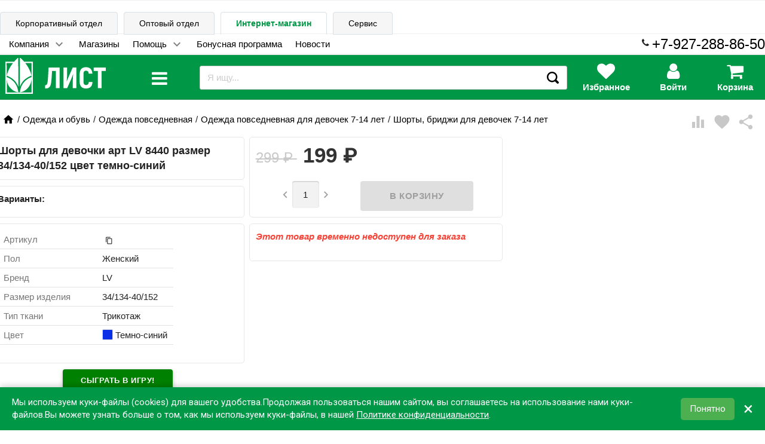

--- FILE ---
content_type: text/css
request_url: https://schoolseason.ru/wa-data/public/site/themes/school_11_08_20/profitbuy.css?v1.2.0.723
body_size: 15372
content:
/* Reset
   ----- */
html, body, div, span, applet, object, iframe, h1, h2, h3, h4, h5, h6, p, blockquote, pre, a, abbr, acronym, address, big, cite, code, del, dfn, em, img, ins, kbd, q, s, samp, small, strike, strong, sub, sup, tt, var, b, u, i, center, dl, dt, dd, /* ol, ul, li, */ fieldset, form, label, legend, table, caption, tbody, tfoot, thead, tr, th, td, article, aside, canvas, credentials, embed, figure, figcaption, footer, header, hgroup, menu, nav, output, ruby, section, main, summary, time, mark, audio, video { margin: 0; padding: 0; border: 0; font-size: 100%; }
article, aside, credentials, figcaption, figure, footer, header, hgroup, menu, nav, section, main { display: block; }
/* Common HTML elements, fonts, and colors
   --------------------------------------- */
html { line-height: 1.4; font-family: "Roboto", sans-serif; font-weight: normal; color: rgba(0, 0, 0, 0.87);}
@media only screen and (min-width: 0) { html { font-size: 14px; } }
@media only screen and (min-width: 992px) { html { font-size: 14.5px; } }
@media only screen and (min-width: 1200px) { html { font-size: 15px; } }

a { -webkit-tap-highlight-color: transparent; outline: 0 none; text-decoration: none; }
a:focus { outline:none; outline-offset:-4px; }
a:hover { text-decoration: none; }


input[type="search"],
input[type="button"],
input[type="submit"] {
    -webkit-appearance: none;
    -moz-appearance: none;
    appearance: none;
}
input[type="button"]::-moz-focus-inner { border: 0; }
input[type="submit"]::-moz-focus-inner { border: 0; }
a img { border: 0; }
p, dl, hr, h1, h2, h3, h4, h5, h6, ol, ul, pre, table, address, fieldset, blockquote { margin-bottom: 20px; }
h1, h2, h3, h4, h5, h6 { font-weight: normal; }
h1 { font-size: 1.9em; }
h1 a { text-decoration:none; }
h2 { font-size: 1.75em; }
h3 { font-size: 1.45em; }
h4 { font-size: 1.2em; }
h5 { font-size: 1.1em; }
h6 { font-size: 1em; }
@media screen and (max-width: 992px) {
    h1 { font-size: 2em; }
    h2 { font-size: 1.5em; }
    h3 { font-size: 1.3em; }
}
ul, ol { padding-top:0; }
ol { list-style: decimal; }
button, input, optgroup, select, textarea { color: inherit; font: inherit; margin: 0; }
input[type="button"]:focus { outline:none; outline-offset:-2px; }
fieldset { border:1px solid #bbb; padding:10px; position:relative; background:#e9e9e9; margin-bottom:10px; }
fieldset p label { width:98%; }
fieldset p input[type="text"] { width:98%; }
fieldset p select { width:99%; }
blockquote { color: #555; font-size:0.9rem; padding:20px; background: #f3f3f3; }
blockquote cite { font-size: 0.9rem; }
hr { background-color: rgba(0,0,0,0.15); height: 1px; border: 0; }
/*p { font-family: 'Lucida Grande', 'Lucida Sans Unicode', 'Helvetica Neue', Arial, sans-serif; line-height: 1.4em; }*/
p a { text-decoration: underline; }
input::-webkit-input-placeholder { color: #d1d1d1; }
input:-moz-placeholder, input::-moz-placeholder { color: #d1d1d1; }
input:-ms-input-placeholder { color: #d1d1d1; }
/* Misc elements
   ------------- */
.inline { display: inline !important; }
.inline-link { text-decoration: none !important; }
.inline-link b { border-bottom: 1px dotted; font-weight: normal; position: relative; top: -0.13em;}
.inline-link b i { font-style: normal; position: relative; top: 0.13em;}
.small { font-size: 0.9em; }
.large { font-size: 1.1em; }
.bold { font-weight: bold; }
.strike { text-decoration: line-through; }
.highlighted { background:  #ffc; }
.hint { color: #aaa; font-size: 0.9rem; }
.hint a, .hint:visited, .hint a:visited { color: #aaa; }
.gray, .gray a, .gray:visited, .gray a:visited { color: #aaa; }
.align-left { text-align: left; }
.align-center { text-align: center; }
.align-right { text-align: right; }
.clear-left { clear: left; }
.clear-right { clear: right; }
.clear-both { clear: both; }
.nowrap { white-space: nowrap; }
.hr { border-top: 1px solid #ccc; margin-bottom: 15px; }
.uppercase { text-transform: uppercase; }
.lowercase { text-transform: lowercase; }
.blurred { -webkit-filter: blur(5px); -moz-filter: blur(5px); -o-filter: blur(5px); -ms-filter: blur(5px); filter: blur(5px); }
.userpic { border-radius: 50%; background-size: auto; }
.float-right { float: right !important; }
.float-left { float: left !important; }

#page:after { display: table; clear: both; content: ""; }
.likebox { overflow: hidden; }

.lem {
background: url(https://schoolseason.ru/wa-data/public/site/my_37732.png) no-repeat 0 0;
width: 15px;
  height: 10px;
  display: block;
  float: left;
  background-position: -15px 0px;
  transition: opacity 0.5s;
}
.material-icons {
    vertical-align: middle;
      opacity: 0;
      transition:opacity 0.5s;
}

.material-icons.pull-left {
    margin-right: 0.3em;
}
.material-icons.pull-right {
    margin-left: 0.3em;
}
.material-icons.mi-lg {
    font-size: 1.33333333em;
    line-height: 0.75em;
    margin-top: -0.05em;
}
.material-icons.mi-2x {
    font-size: 1.5em;
}
.material-icons.mi-3x {
    font-size: 2em;
}
.material-icons.mi-4x {
    font-size: 4em;
}
.material-icons.mi-5x {
    font-size: 5em;
}

.mi-fw {
    width: 1.28571429em;
    text-align: center;
}

.mi-border {
    padding: 0.2em 0.25em 0.15em;
    border: solid 0.08em #eeeeee;
    border-radius: 0.1em;
}

.mi-spin {
    -webkit-animation: mi-spin 2s infinite linear;
    animation: mi-spin 2s infinite linear;
    -webkit-transform-origin: 50% 50%;
    -moz-transform-origin: 50% 50%;
    -o-transform-origin: 50% 50%;
    transform-origin: 50% 50%;
}

.mi-pulse {
    -webkit-animation: mi-spin 1s steps(8) infinite;
    animation: mi-spin 1s steps(8) infinite;
    -webkit-transform-origin: 50% 50%;
    -moz-transform-origin: 50% 50%;
    -o-transform-origin: 50% 50%;
    transform-origin: 50% 50%;
}

@-webkit-keyframes mi-spin {
    0% {
        -webkit-transform: rotate(0deg);
        transform: rotate(0deg);
    }
    100% {
        -webkit-transform: rotate(359deg);
        transform: rotate(359deg);
    }
}
@keyframes mi-spin {
    0% {
        -webkit-transform: rotate(0deg);
        transform: rotate(0deg);
    }
    100% {
        -webkit-transform: rotate(359deg);
        transform: rotate(359deg);
    }
}

.mi-rotate-90 {
    filter: progid:DXImageTransform.Microsoft.BasicImage(rotation=1);
    -webkit-transform: rotate(90deg);
    -ms-transform: rotate(90deg);
    transform: rotate(90deg);
}
.mi-rotate-180 {
    filter: progid:DXImageTransform.Microsoft.BasicImage(rotation=2);
    -webkit-transform: rotate(180deg);
    -ms-transform: rotate(180deg);
    transform: rotate(180deg);
}
.mi-rotate-270 {
    filter: progid:DXImageTransform.Microsoft.BasicImage(rotation=3);
    -webkit-transform: rotate(270deg);
    -ms-transform: rotate(270deg);
    transform: rotate(270deg);
}

.mi-flip-horizontal {
    filter: progid:DXImageTransform.Microsoft.BasicImage(rotation=0, mirror=1);
    -webkit-transform: scale(-1, 1);
    -ms-transform: scale(-1, 1);
    transform: scale(-1, 1);
}
.mi-flip-vertical {
    filter: progid:DXImageTransform.Microsoft.BasicImage(rotation=2, mirror=1);
    -webkit-transform: scale(1, -1);
    -ms-transform: scale(1, -1);
    transform: scale(1, -1);
}

:root .mi-rotate-90,
:root .mi-rotate-180,
:root .mi-rotate-270,
:root .mi-flip-horizontal,
:root .mi-flip-vertical {
    filter: none;
}


/* Media Query Classes
   ------------------- */
@media only screen and (max-width : 600px) {
    .hide-on-small-only, .hide-on-small-and-down { display: none !important; }
    .align-left-on-small-and-down { text-align: left !important; }
    .align-center-on-small-and-down { text-align: center !important; }
    .col-grid s12 m6 align-center-on-small-and-down { display: none !important; }
}
@media only screen and (max-width : 992px) {
    .hide-on-med-and-down { display: none !important; }
    .align-right-on-med-and-down { text-align: right !important; }
    .align-left-on-med-and-down { text-align: left !important; }
}
@media only screen and (min-width : 601px) { .hide-on-med-and-up { display: none !important; } }
@media only screen and (min-width: 600px) and (max-width: 992px) { .hide-on-med-only { display: none !important; } }
@media only screen and (min-width : 993px) {
    .hide-on-large-only { display: none !important; }
    .show-on-large { display: initial !important; }
}
@media only screen and (min-width: 600px) and (max-width: 992px) { .show-on-medium { display: initial !important; } }
@media only screen and (max-width : 600px) { .show-on-small { display: initial !important; } }
@media only screen and (min-width : 601px) { .show-on-medium-and-up { display: initial !important; } }
@media only screen and (max-width : 992px) {
    .show-on-medium-and-down { display: initial !important; }
    .content img { max-width: 100%; }
}
@media only screen and (max-width : 600px) { .center-on-small-only { text-align: center; } }
/* Grid
   ---- */
.container { margin: 0 auto; padding: 0; width: 100%; max-width: 1440px; } 
@media only screen and (min-width : 993px) {
    .container { /*width: 85%;*/ min-width: 1150px; }   /* 950  */
}


.col-grid .row-grid { margin-left: -0.75rem; margin-bottom: 1.5rem; }
.row-grid { margin-left: auto; margin-right: auto; }
.row-grid:after { content: ""; display: table; clear: both; }
.row-grid .col-grid { float: left; -webkit-box-sizing: border-box; -moz-box-sizing: border-box; box-sizing: border-box; padding: 0 0.25rem; }
.row-grid .col-grid.s1 { width: 8.33333%; margin-left: 0; }
.row-grid .col-grid.s2 { width: 16.66667%; margin-left: 0; }
.row-grid .col-grid.s3 { width: 25%; margin-left: 0; }
.row-grid .col-grid.s4 { width: 33.33333%; margin-left: 0; }
.row-grid .col-grid.s5 { width: 41.66667%; margin-left: 0; }
.row-grid .col-grid.s6 { width: 50%; margin-left: 0; }
.row-grid .col-grid.s7 { width: 58.33333%; margin-left: 0; }
.row-grid .col-grid.s8 { width: 66.66667%; margin-left: 0; }
.row-grid .col-grid.s9 { width: 75%; margin-left: 0; }
.row-grid .col-grid.s10 { width: 83.33333%; margin-left: 0; }
.row-grid .col-grid.s11 { width: 91.66667%; margin-left: 0; }
.row-grid .col-grid.s12 { width: 100%; margin-left: 0; }
.row-grid .col-grid.offset-s1 { margin-left: 8.33333%; }
.row-grid .col-grid.offset-s2 { margin-left: 16.66667%; }
.row-grid .col-grid.offset-s3 { margin-left: 25%; }
.row-grid .col-grid.offset-s4 { margin-left: 33.33333%; }
.row-grid .col-grid.offset-s5 { margin-left: 41.66667%; }
.row-grid .col-grid.offset-s6 { margin-left: 50%; }
.row-grid .col-grid.offset-s7 { margin-left: 58.33333%; }
.row-grid .col-grid.offset-s8 { margin-left: 66.66667%; }
.row-grid .col-grid.offset-s9 { margin-left: 75%; }
.row-grid .col-grid.offset-s10 { margin-left: 83.33333%; }
.row-grid .col-grid.offset-s11 { margin-left: 91.66667%; }
.row-grid .col-grid.offset-s12 { margin-left: 100%; }

@media only screen and (min-width : 601px) {
    .row-grid .col-grid.m1 { width: 8.33333%; margin-left: 0; }
    .row-grid .col-grid.m2 { width: 16.66667%; margin-left: 0; }
    .row-grid .col-grid.m3 { width: 25%; margin-left: 0; }
    .row-grid .col-grid.m4 { width: 33.33333%; margin-left: 0; }
    .row-grid .col-grid.m5 { width: 41.66667%; margin-left: 0; }
    .row-grid .col-grid.m6 { width: 50%; margin-left: 0; }
    .row-grid .col-grid.m7 { width: 58.33333%; margin-left: 0; }
    .row-grid .col-grid.m8 { width: 66.66667%; margin-left: 0; }
    .row-grid .col-grid.m9 { width: 75%; margin-left: 0; }
    .row-grid .col-grid.m10 { width: 83.33333%; margin-left: 0; }
    .row-grid .col-grid.m11 { width: 91.66667%; margin-left: 0; }
    .row-grid .col-grid.m12 { width: 100%; margin-left: 0; }
    .row-grid .col-grid.offset-m1 { margin-left: 8.33333%; }
    .row-grid .col-grid.offset-m2 { margin-left: 16.66667%; }
    .row-grid .col-grid.offset-m3 { margin-left: 25%; }
    .row-grid .col-grid.offset-m4 { margin-left: 33.33333%; }
    .row-grid .col-grid.offset-m5 { margin-left: 41.66667%; }
    .row-grid .col-grid.offset-m6 { margin-left: 50%; }
    .row-grid .col-grid.offset-m7 { margin-left: 58.33333%; }
    .row-grid .col-grid.offset-m8 { margin-left: 66.66667%; }
    .row-grid .col-grid.offset-m9 { margin-left: 75%; }
    .row-grid .col-grid.offset-m10 { margin-left: 83.33333%; }
    .row-grid .col-grid.offset-m11 { margin-left: 91.66667%; }
    .row-grid .col-grid.offset-m12 { margin-left: 100%; }
}

@media only screen and (min-width : 993px) {
    .row-grid .col-grid.l1 { width: 8.33333%; margin-left: 0; }
    .row-grid .col-grid.l2 { width: 16.66667%; margin-left: 0; }
    .row-grid .col-grid.l3 { width: 25%; margin-left: 0; }
    .row-grid .col-grid.l4 { width: 33.33333%; margin-left: 0; }
    .row-grid .col-grid.l5 { width: 41.66667%; margin-left: 0; }
    .row-grid .col-grid.l6 { width: 50%; margin-left: 0; }
    .row-grid .col-grid.l7 { width: 58.33333%; margin-left: 0; }
    .row-grid .col-grid.l8 { width: 66.66667%; margin-left: 0; }
    .row-grid .col-grid.l9 { width: 75%; margin-left: 0; }
    .row-grid .col-grid.l10 { width: 83.33333%; margin-left: 0; }
    .row-grid .col-grid.l11 { width: 91.66667%; margin-left: 0; }
    .row-grid .col-grid.l12 { width: 100%; margin-left: 0; }
    .row-grid .col-grid.offset-l1 { margin-left: 8.33333%; }
    .row-grid .col-grid.offset-l2 { margin-left: 16.66667%; }
    .row-grid .col-grid.offset-l3 { margin-left: 25%; }
    .row-grid .col-grid.offset-l4 { margin-left: 33.33333%; }
    .row-grid .col-grid.offset-l5 { margin-left: 41.66667%; }
    .row-grid .col-grid.offset-l6 { margin-left: 50%; }
    .row-grid .col-grid.offset-l7 { margin-left: 58.33333%; }
    .row-grid .col-grid.offset-l8 { margin-left: 66.66667%; }
    .row-grid .col-grid.offset-l9 { margin-left: 75%; }
    .row-grid .col-grid.offset-l10 { margin-left: 83.33333%; }
    .row-grid .col-grid.offset-l11 { margin-left: 91.66667%; }
    .row-grid .col-grid.offset-l12 { margin-left: 100%; }
}

@media only screen and (min-width : 1200px) {
    .row-grid .col-grid.el1 { width: 8.33333%; margin-left: 0; }
    .row-grid .col-grid.el2 { width: 16.66667%; margin-left: 0; }
    .row-grid .col-grid.el3 { width: 25%; margin-left: 0; }
    .row-grid .col-grid.el4 { width: 33.33333%; margin-left: 0; }
    .row-grid .col-grid.el5 { width: 41.66667%; margin-left: 0; }
    .row-grid .col-grid.el6 { width: 50%; margin-left: 0; }
    .row-grid .col-grid.el7 { width: 58.33333%; margin-left: 0; }
    .row-grid .col-grid.el8 { width: 66.66667%; margin-left: 0; }
    .row-grid .col-grid.el9 { width: 75%; margin-left: 0; }
    .row-grid .col-grid.el10 { width: 83.33333%; margin-left: 0; }
    .row-grid .col-grid.el11 { width: 91.66667%; margin-left: 0; }
    .row-grid .col-grid.el12 { width: 100%; margin-left: 0; }
    .row-grid .col-grid.offset-el1 { margin-left: 8.33333%; }
    .row-grid .col-grid.offset-el2 { margin-left: 16.66667%; }
    .row-grid .col-grid.offset-el3 { margin-left: 25%; }
    .row-grid .col-grid.offset-el4 { margin-left: 33.33333%; }
    .row-grid .col-grid.offset-el5 { margin-left: 41.66667%; }
    .row-grid .col-grid.offset-el6 { margin-left: 50%; }
    .row-grid .col-grid.offset-el7 { margin-left: 58.33333%; }
    .row-grid .col-grid.offset-el8 { margin-left: 66.66667%; }
    .row-grid .col-grid.offset-el9 { margin-left: 75%; }
    .row-grid .col-grid.offset-el10 { margin-left: 83.33333%; }
    .row-grid .col-grid.offset-el11 { margin-left: 91.66667%; }
    .row-grid .col-grid.offset-el12 { margin-left: 100%; }
}

@media only screen and (min-width : 993px) {
    .row-grid .table-grid { display: table; width: 100%; }
    .row-grid .table-grid .col-grid { display: table-cell; float: none; vertical-align: middle; width: auto; }
    .row-grid .table-grid .col-grid.max-width { width: 100%; }
    .row-grid .table-grid .col-grid.min-width { width: 1%; }
    
    .is-background .content .fill-background { background-color: #fff; border-radius: 4px; padding: 0.75rem !important; margin-bottom: 1.5rem; }
    .is-volumetric.is-background .fill-background { box-shadow: 0 2px 5px 0 rgba(0, 0, 0, 0.16), 0 2px 10px 0 rgba(0, 0, 0, 0.12); }
    .is-volumetric.is-background .fill-background.hoverable:hover { 
        -webkit-transition: box-shadow .25s ease;
        -moz-transition: box-shadow .25s ease;
        -o-transition: box-shadow .25s ease;
        -ms-transition: box-shadow .25s ease;
        transition: box-shadow .25s ease;
        box-shadow: 0 8px 17px 0 rgba(0, 0, 0, 0.2), 0 6px 20px 0 rgba(0, 0, 0, 0.19);
    }
    .is-background .fill-background > :last-child, .is-volumetric.is-background .fill-background > :last-child { margin-bottom: 0; }
}
/* SIDEBAR, SIDEBAR GROUP
   ---------------------- */
.sidebar { margin: -1.5rem 0 1.5rem; }
.sidebar-group { background-color: #fff; border: 1px solid rgba(51, 51, 51, 0.12); border-width: 0 0 1px; }
.sidebar-group.likebox { border: none; }
.sidebar-group .sidebar-title {
    padding: 0 0.75rem;
    font-size: 1.4rem;
    position: relative;
    background-color: #ffffff;
    height: 56px;
    line-height: 56px;
    text-overflow: ellipsis;
}
.toggle-menu,
.toggle-filter,
.toggle-menu-child {
    position: absolute;
    top: 0;
    right: 0.75rem;
    background: transparent;
    border: none !important;
    outline: none !important;
    height: 100%;
    padding: 0;
    min-width: 56px;
    cursor: pointer;
    -webkit-tap-highlight-color: transparent;
}
.toggle-menu:hover,
.toggle-filter:hover,
.toggle-menu-child:hover {
    background-color: rgba(0, 0, 0, 0.1);
}
.tree-wrapper .sidebar-box,
.sidebar-group .sidebar-box {
    display: none;
}
.tree-title {
    padding: 0 0.75rem;
    font-size: 1.4rem;
    position: relative;
}
@media only screen and (max-width : 992px) { .sidebar { padding: 0 !important; } }
@media only screen and (min-width : 993px) {
    .sidebar {
        margin: 0;
    }
    .sidebar-group {
        border-width: 1px;
        border-radius: 4px;
        margin-bottom: 1.5rem;
        clear: both;
    }
    .is-volumetric.is-background .sidebar-group {
        border: none;
    }
    .sidebar-group .sidebar-title {
        padding: 7px 15px;
        height: auto;
        line-height: 1.4;
        /*color: #fff;*/
        /*background-color: #40cafc;*/
        margin: -1px -1px 0;
        border-radius: 4px 4px 0 0;
    }
    .is-volumetric .sidebar-group .sidebar-title {
        margin: 0;
    }
    /*
    .sidebar-group .sidebar-title.second-type {
        background-color: #ff9124;
    }
    */
    .tree-title,
    .sidebar-title .toggle-menu {
        display: none;
    }
    .tree-wrapper .sidebar-box,
    .sidebar-group .sidebar-box {
        display: block;
    }
}
/* BREADCRUMBS
   ----------- */
.breadcrumbs { margin-top: 1px;padding: 7px; margin-bottom: 1.5rem;  background: #009746; color:white; border-radius: 4px 4px 0px 0px; font-size: 1.4rem;}
.breadcrumbs span.rarr {color: #ccc; opacity: 0.5; }
.breadcrumbs a {color:white;}
.breadcrumbs a:hover {color:black;}
@media only screen and (min-width : 993px) { .breadcrumbs { display: block; } }
/* TAGS
   ---- */
.tags a {
    display: inline-block;
    vertical-align: top;
    height: 28px;
    line-height: 28px;
    padding: 0 13px;
    box-sizing: border-box;
    border: 1px solid;
    font-size: 0.875rem;
    /*border-color: #ff9124;*/
    /*background-color: #fff;*/
    border-radius: 4px 0 0 4px;
    position: relative;
    /*color: rgba(0, 0, 0, 0.87);*/
    margin: 5px 15px 5px 0;
    text-decoration: none !important;
}
.sidebar .tags a {
    line-height: 1.4;
    padding: 4px 13px;
    height: auto;
}
.tags a:before {
    content: "";
    display: block;
    border-width: 14px 6px;
    border-style: solid;
    /*border-color: transparent transparent transparent #ff9124;*/
    position: absolute;
    right: -13px;
    top: -1px;
}
.tags a:after {
    content: "";
    display: block;
    border-width: 14px 6px;
    border-style: solid;
    /*border-color: transparent transparent transparent #fff;*/
    position: absolute;
    right: -12px;
    top: -1px;
}
/*
.tags a:hover {
    color: #fff;
    background-color: #ff9124;
}
.tags a:hover:after {
    border-left-color: #ff9124;
}
*/
.is-volumetric .tags a {
    box-shadow: 0 2px 5px 0 rgba(0, 0, 0, 0.16), 0 2px 10px 0 rgba(0, 0, 0, 0.12);
}
.is-volumetric .tags a:hover {
    box-shadow: 0 5px 11px 0 rgba(0, 0, 0, 0.18), 0 4px 15px 0 rgba(0, 0, 0, 0.15);
}
/* Welcome
   ------- */
.welcome {
    text-align: center;
    background: url('img/welcome.png') no-repeat;
    background-position: top center;
    padding-top: 300px !important;
    background-size: 256px 256px;
    margin-bottom: 0px;
}
.welcome h1 {
    font-weight: normal;
    font-size: 2em;
}
.staff { background: #eeb; padding: 1px 4px !important; color: #345; font-size: 0.9em; border: 1px solid rgba(0,0,0,0.1); border-radius: 3px; white-space: nowrap; }
/* BUTTONS
   ------- */
input[type="button"],
input[type="submit"],
.button {
    border: none;
    border-radius: 4px;
    display: inline-block;
    height: 38px;
    line-height: 38px;
    font-size: 1rem;
    outline: 0;
    padding: 0 2rem;
    text-transform: uppercase;
    vertical-align: middle;
    -webkit-tap-highlight-color: transparent;
    font-weight: bold;
    text-align: center;
    letter-spacing: .5px;
    cursor: pointer;
    text-decoration: none;
    -webkit-box-sizing: border-box;
    -moz-box-sizing: border-box;
    box-sizing: border-box;
    -webkit-transition: 0.2s ease-out;
    -moz-transition: 0.2s ease-out;
    -o-transition: 0.2s ease-out;
    -ms-transition: 0.2s ease-out;
    transition: 0.2s ease-out;
}
.is-volumetric input[type="button"],
.is-volumetric input[type="submit"],
.is-volumetric .button { box-shadow: 0 2px 5px 0 rgba(0, 0, 0, 0.16), 0 2px 10px 0 rgba(0, 0, 0, 0.12); }
.is-volumetric input[type="button"]:hover,
.is-volumetric input[type="submit"]:hover,
.is-volumetric .button:hover { box-shadow: 0 5px 11px 0 rgba(0, 0, 0, 0.18), 0 4px 15px 0 rgba(0, 0, 0, 0.15); }

input[type="button"].third-type,
input[type="submit"].third-type,
.button.third-type { border-width: 1px; border-style: solid; text-transform: none; font-weight: normal; font-size: 0.875rem; height: 24px; line-height: 24px; }

input[type="button"]:disabled,
input[type="button"]:disabled:hover,
input[type="submit"]:disabled,
input[type="submit"]:disabled:hover,
.button:disabled,
.button:disabled:hover { border: none !important; background-color: #DFDFDF !important; box-shadow: none !important; color: #9F9F9F !important; cursor: default !important; }
.button:disabled * { pointer-events: none; }
.button i { font-size: 1.3rem;/* line-height: inherit;*/ }
input[type=button].small, input[type=submit].small, .button.small { font-size: 0.9rem; height: 24px; line-height: 24px; }
input[type=button].large, input[type=submit].large, .button.large { font-size: 1.6rem; height: 56px; line-height: 56px; }
.button.large i { font-size: 1.8rem; }
/* TEXT & TEXTAREA
   --------------- */
input[type=text],
input[type=password],
input[type=email],
input[type=url],
input[type=time],
input[type=date],
input[type=datetime-local],
input[type=tel],
input[type=number],
input[type=search],
textarea {
    background-color: transparent;
    border: none;
    border-radius: 4px;
    height: 3rem;
    font-size: 1rem;
    line-height: normal;
    padding: 0 10px;
    box-shadow: none;
    -webkit-box-sizing: border-box;
    -moz-box-sizing: border-box;
    box-sizing: border-box;
    transition: all .3s;
    background-color: #f2f2f2;
    box-shadow: inset 0 1px 2px rgba(0,0,0,.2);
    width: 100%;
}
textarea {
    min-height: 3rem;
    padding: 1rem 10px;
}
input[type=text]:disabled,
input[type=text][readonly="readonly"],
input[type=password]:disabled,
input[type=password][readonly="readonly"],
input[type=email]:disabled,
input[type=email][readonly="readonly"],
input[type=url]:disabled,
input[type=url][readonly="readonly"],
input[type=time]:disabled,
input[type=time][readonly="readonly"],
input[type=date]:disabled,
input[type=date][readonly="readonly"],
input[type=datetime-local]:disabled,
input[type=datetime-local][readonly="readonly"],
input[type=tel]:disabled,
input[type=tel][readonly="readonly"],
input[type=number]:disabled,
input[type=number][readonly="readonly"],
input[type=search]:disabled,
input[type=search][readonly="readonly"],
textarea[readonly="readonly"] {
    color: rgba(0, 0, 0, 0.26);
    box-shadow: none;
}
@media only screen and (min-width : 993px) {
    input[type=text],
    input[type=password],
    input[type=email],
    input[type=url],
    input[type=time],
    input[type=date],
    input[type=datetime-local],
    input[type=tel],
    input[type=number],
    input[type=search],
    textarea { width: auto; }
}
/* SELECT
   ------ */
select {
    height: 3rem;
    background-color: #f2f2f2;
    border: none;
    box-shadow: inset 0 1px 2px rgba(0, 0, 0, 0.2);
    border-radius: 4px;
    /*outline-color: #ff9124;*/
    max-width: 100%;
    padding: 9px;
    font-size: 1rem;
    -webkit-box-sizing: border-box;
    -moz-box-sizing: border-box;
    box-sizing: border-box;
    width: 100%;
}
select:disabled { box-shadow: none; color: rgba(0, 0, 0, 0.26); }
select option { background-color: #fff; }
@media only screen and (min-width : 993px) { select { width: auto; } }
/* Sign up & Login forms
   --------------------- */
.wa-auth-adapters ul { padding: 0; }
.wa-auth-adapters ul:after { display: table; clear: both; content: ""; }
.wa-auth-adapters ul li { list-style: none; float: left; padding: 0 15px 0 0; }
.wa-auth-adapters ul li a,
.wa-auth-adapters ul li span { display: block; padding: 0px 5px; }
.wa-auth-adapters ul li a img,
.wa-auth-adapters ul li span img { position: relative; top: 4px; margin-right: 3px; }
.wa-auth-adapters p { color: #888; font-size: 0.9rem; }
.wa-auth-adapters.wa-connect { margin-top: 20px; }

.wa-form { margin: 10px 0; overflow: visible; }
.wa-form .wa-field { clear: left; margin: 0; padding-top: 3px; }
.wa-form .wa-field .wa-name { float: left; width: 155px; padding-top: 0.05em; padding-bottom: 10px; font-size: 0.95rem; color: #888; }
.wa-form .wa-field.wa-separator { height: 10px; }
.wa-form .wa-field .wa-value { margin-left: 180px; margin-bottom: 5px; position: relative; }
.wa-form .wa-field .wa-value input.wa-error { border: 2px solid #f44336; }
.wa-form .wa-field .wa-value .wa-error-msg { font-size: 0.9rem; color: #f44336; display: block; }
.wa-form .wa-field .wa-value input[type="text"],
.wa-form .wa-field .wa-value input[type="email"],
.wa-form .wa-field .wa-value input[type="password"] { min-width: 300px; }
.wa-form .wa-field .wa-value textarea { min-width: 300px; height: 70px; }
.wa-form .wa-field .wa-value input.wa-captcha-input { width: 100px; min-width: 0; }
.wa-form .wa-field .wa-value label { display: block; }
.wa-form .wa-field .wa-value .wa-captcha img,
.wa-form .wa-field .wa-value .errormsg { margin-left: 0; }
.wa-form .wa-field .wa-value.wa-submit { margin-top: 10px; }
.wa-form .wa-field .wa-value p label { display: block; margin: 0; }
.wa-form .wa-field .wa-value p { line-height: 1.6em; margin-bottom: 23px; position: relative; } 
.wa-form .wa-field .wa-value p span { color: #777; font-size: 0.9em; display: block; }
.wa-form .wa-field .wa-value p i.icon16 { float: left; left: -20px; margin-top: 2px; position: absolute; }
.wa-form .wa-field .wa-value p input { display: block; margin-bottom: 2px; }
.wa-form .wa-field .wa-value p input[type="radio"],
.wa-form .wa-field .wa-value p input[type="checkbox"] { display: inline; }
.wa-form .wa-field .wa-value p .field.wa-required span:after,
.wa-form .wa-field.wa-required .wa-name:after { content: " *"; color: #f44336; }
.wa-signup-form .wa-form .wa-field.wa-field-email { margin-top: 1.5rem; }
.wa-signup-form .wa-form .wa-field.wa-field-email .wa-value input { min-width: 300px; }
.wa-captcha { padding: 7px 0 10px; }
.wa-form .wa-field .wa-value .wa-captcha p:first-child { margin: 0; }
.wa-captcha strong { font-size: 1.2rem; }
.wa-captcha p img { float: left !important; margin-right: 5px; margin-top: 2px; }
.wa-captcha .wa-captcha-refresh { font-size: 0.8rem; text-decoration: underline; color: #aaa; }
.wa-captcha .wa-captcha-input { display: inline !important; }
.wa-captcha .errormsg { display: inline-block; margin-left: 10px; }

input.error, textarea.error { border: 2px solid #f44336; }
.errormsg { color: #f44336; margin-left: 170px; display: block; }
@media only screen and (max-width : 370px) {
    .wa-form .wa-field .wa-name { float: none; padding-bottom: 0; }
    .wa-form .wa-field .wa-value { margin-left: 0; }
    .wa-form .wa-field .wa-value p span { display: block; }
    .wa-captcha input.wa-captcha-input { width: 100px; }
    .errormsg { margin-left: 0; }
    
    .comment-form-fields label { float: left; }/*?*/
}
@media screen and (max-width: 992px) { .comment-form-fields label { float: left; } }
@media only screen and (min-width : 601px) {
    .wa-form { float: left; }
    .wa-auth-adapters p { width: 80%; }
}
/* Multi-column layout: cart
   ------------------------- */
.row { clear: both; border-top: 1px solid #eee; padding: 20px 0; }
.row:after { content: ""; display: table; clear: both; }
.row.no-border { border: none; }
.col { float: left; }
.col.w1 { width: 6%; }
.col.w2 { width: 12%; }
.col.w3 { width: 18%; }
.col.w4 { width: 24%; }
.col.w5 { width: 30%; }
.col.w6 { width: 36%; }
.col.w7 { width: 42%; }
.col.w8 { width: 48%; }
.col.w9 { width: 54%; }
.col.w10 { width: 60%; }
.col.w11 { width: 66%; }
.col.w12 { width: 72%; }
.col.w13 { width: 78%; }
.col.w14 { width: 84%; }
.col.w15 { width: 90%; }
.col.w16 { width: 96%; }
/* Tables
   ------ */
table { border-collapse: collapse; border-spacing: 0; }
table th { color: #aaa; padding: 0px 10px 7px; }
table td { padding: 10px; border: 1px solid rgba(0, 0, 0, 0.1); }
table.not-bordered td { border: none; }

table.lined { margin-top: 25px; width: 100%; border-spacing:0; border-collapse:collapse; }
table.lined th { padding-left: 7px; padding-right: 7px; }
table.lined td { padding: 15px 7px; border-bottom: 1px solid #ddd; }
table.lined td.min-width { width: 1%; }
table.lined td p { margin: 0; }
table.lined td input.numerical { width: 50px; margin-right: 5px; text-align: right; }
table.lined tr.no-border td { border: none; }
table.lined tr.thin td { padding-top: 13px; padding-bottom: 0; }
table.lined tr.service td { padding-top: 5px; padding-bottom: 5px; padding-left: 25px; font-size: 0.8rem; color: #555; }
@media screen and (max-width: 992px) { table td { padding: 5px; } }

table.striped > tbody > tr:nth-child(odd) {
    background-color: #f2f2f2;
}
table.highlight > tbody > tr {
    -webkit-transition: background-color .25s ease;
    -moz-transition: background-color .25s ease;
    -o-transition: background-color .25s ease;
    -ms-transition: background-color .25s ease;
    transition: background-color .25s ease;
}
table.highlight > tbody > tr:hover {
    background-color: #f2f2f2;
}
/* HEADER
   ------ */
header.globalheader { position: relative; }
body { padding-top: 56px; }
/*.header-line.alfa-background {
        background-image: url('img/header1600.jpg'), url('img/hdrBG.png');
        background-repeat: no-repeat, repeat-x;
       // background: url('img/hdrBG.png'), repeat-x;
        height: 215px;*/
        
        .header-line.alfa-background {
        /*background-image: url('img/fon.jpg'); */
        background-repeat: no-repeat;
       
        /* height: 190px; */
         

    background-position:center;

   // background-color: rgba(255,255,255,0.9);
    //border-bottom: 1px solid rgba(51, 51, 51, 0.12);
}
.header-line.alfa-background .row-grid .table-grid {
    display: table;
    width: 100%;
}
.header-line.alfa-background .row-grid .table-grid .col-grid {
    display: table-cell;
    float: none;
    vertical-align: middle;
    width: auto;
}
.header-line.alfa-background .row-grid .table-grid .col-grid {
    padding-top: .75rem;
    padding-bottom: .75rem;
    height: 130px;
}
.is-volumetric .header-line.alfa-background { border: none; }
@media only screen and (max-width : 992px) { body { -webkit-text-size-adjust: 100%; background: #fff !important; } }
@media only screen and (min-width: 993px) {
    body { padding-top: 0; }
    .header-line.alfa-background .row-grid .table-grid .col-grid {
        height: 150px;
    }
}
/* Search
   ------ */
.search-wrapper { position: relative; }
.search-wrapper button { position: absolute; outline: none; height: 3rem; line-height: 3rem; width: 3rem; border-radius: 4px 0 0 4px; border: none; top: 50%; margin-top: -1.5rem; left: 0; background-color: transparent; text-align: center; color: rgba(51, 51, 51, 0.12); }
.search-wrapper button::-moz-focus-inner { border: 0; padding: 0; }
.search-wrapper button:hover { color: #f5f5f5; background-color: rgba(51, 51, 51, 0.12); }
.search-wrapper input { box-shadow: none; border: 1px solid rgba(51, 51, 51, 0.12); background-color: transparent; padding-left: 3.3rem; background-color: #fdfdfd; }
.search-wrapper input:focus { background-color: #fff; }
@media only screen and (min-width: 993px) { .search-wrapper input { min-width: 450px; } }
/* Logo
   ---- */
a#logo { text-decoration: none; display: inline-block; overflow: hidden; line-height: 1; vertical-align: middle; width: 100%; }
a#logo img {
    vertical-align: middle;
    max-width: 100%;
    margin-right: 1.5rem;
}
a#logo .logo-text { display: inline-block; line-height: 1.4; vertical-align: middle; }
a#logo .account-name { font-size: 1.5rem; color: rgba(0, 0, 0, 0.87); }
/* Phones
   ------ */
ul.phones-wrapper { margin: 0; padding: 0; }  /*f */
ul.phones-wrapper li .hint { display: none; }
@media only screen and (min-width: 601px) {
    .col-grid ul.phones-wrapper { display: inline-block; vertical-align: middle; line-height: 1.4; }
    .col-grid ul.phones-wrapper li { display: inline-block; padding: 5px 0 5px 30px; text-align: right; vertical-align: top; list-style: none; }
    .col-grid ul.phones-wrapper li > a { text-decoration: none; display: block; font-size: 1.55rem; line-height: normal; color: rgba(0, 0, 0, 0.87); }
    .col-grid ul.phones-wrapper li .hint { display: initial; }
}
@media only screen and (min-width: 993px) { .col-grid.align-center ul.phones-wrapper { padding-right: 30px; } }
/* Offline
   ------- */
ul.offline-wrapper { margin: 0; padding: 0; }
.mobile-nav-group ul.offline-wrapper { font-size: 1.1em; }
.mobile-nav-group ul.offline-wrapper li i { font-size: 0.8em; }
.mobile-nav-group ul.offline-wrapper li.workhours { padding: 0 .75rem; }
@media only screen and (min-width: 993px) {
    ul.offline-wrapper { display: inline-block; vertical-align: middle; padding: 10px; padding-left: 3px; border-radius: 4px; text-align: left; border: solid 1px rgba(51, 51, 51, 0.12); line-height: 1.4; }
    .footer-line ul.offline-wrapper { border: none; }
    ul.offline-wrapper li { padding-left: 2rem; display: block; list-style: none; }
    ul.offline-wrapper li span { color: rgba(0,0,0,.87); }
    ul.offline-wrapper li i { margin-left: -2rem; vertical-align: middle; float: left; margin-top: -0.25em; }
}

ul.e-address-wrapper { margin: 0; padding: 0; }
.mobile-nav-group ul.e-address-wrapper { font-size: 1.1em; }
ul.e-address-wrapper li i { margin-right: .3em; }
@media only screen and (min-width: 993px) {
    ul.e-address-wrapper { display: inline-block; vertical-align: middle; line-height: 1.4; }
    ul.e-address-wrapper li { display: block; text-align: left; list-style: none; }
    ul.e-address-wrapper li i { color: rgba(0,0,0,.87); }
}
/* MAIN
   ---- */
main.maincontent {
    min-height: 500px;
    min-height: 55vh;
    margin-top:20px;
}
.tree-wrapper {
    /*color: rgba(0, 0, 0, 0.87);*/
   /* background-color: #f5f5f5;*/
       background: #ffffff;
    line-height: 40px;
    border-bottom: 1px solid rgba(51, 51, 51, 0.12);
    -webkit-box-sizing: content-box;
    -moz-box-sizing: content-box;
    box-sizing: content-box;
}
.tree-wrapper.margin-bottom { margin-bottom: -57px; }
.is-volumetric .tree-wrapper {
    box-shadow: 0 -2px 5px 0 rgba(0, 0, 0, 0.16), 0 -2px 10px 0 rgba(0, 0, 0, 0.12);
}
@media only screen and (min-width: 993px) {
    main.maincontent {

    }
    .tree-wrapper {
       /* height: 40px; */
        line-height: 40px;
        position: relative;
    }
    .tree-wrapper.margin-bottom { margin-bottom: 0; }
    .is-volumetric.is-background .tree-wrapper {
        border: none;
        box-shadow: 0 2px 5px 0 rgba(0, 0, 0, 0.16), 0 2px 10px 0 rgba(0, 0, 0, 0.12), 0 -2px 5px 0 rgba(0, 0, 0, 0.16), 0 -2px 10px 0 rgba(0, 0, 0, 0.12);
    }
    .tree-wrapper .sidebar-box {
        padding: 0 0.75rem;
    }
}
/* NAVIGATION, MENUS
   ----------------- */
.paging-nav { text-align: center; }
.paging-nav ul { padding: 0; }
.paging-nav ul li { list-style: none; display: inline-block; }
.paging-nav ul li a { -webkit-box-sizing: border-box; -moz-box-sizing: border-box; box-sizing: border-box; padding: 0 10px; display: block; line-height: 38px; min-width: 38px; border-radius: 4px; border: 1px solid rgba(51, 51, 51, 0.12); margin: 0 2px; }
.paging-nav ul li.selected a { background-color: #eee; }
@media only screen and (min-width : 993px) { .paging-nav ul li a { border: none; margin: 0; } }
/* Base menu
   --------- */
   
  
   
   
ul.base-menu,
ul.base-menu ul { margin: 0; padding: 0; background-color: #fff; }
ul.base-menu:after { content: ""; clear: both; display: table; }
ul.base-menu li > ul { display: none; }
ul.base-menu li {
    -webkit-transition: background-color .3s, box-shadow .2s ease-out;
    -moz-transition: background-color .3s, box-shadow .2s ease-out;
    -o-transition: background-color .3s, box-shadow .2s ease-out;
    -ms-transition: background-color .3s, box-shadow .2s ease-out;
    transition: background-color .3s, box-shadow .2s ease-out;
    
    position: relative;
    list-style: none;
    border-top: 1px solid rgba(51, 51, 51, 0.12);
}
ul.base-menu > li:first-child { border: none; }
ul.base-menu li:hover, ul.base-menu li.selected { background-color: rgba(0, 155, 60, 0.9); }
ul.base-menu a { position: relative; font-size: 1rem; color: rgba(0, 0, 0, 1); display: block; padding: 0 0.75rem; text-decoration: none; white-space: nowrap; text-overflow: ellipsis; }
ul.base-menu a:hover {color: rgba(255, 255, 255, 1);}
ul.base-menu li li a { margin-left: 0.75rem; }
ul.base-menu li li li a { margin-left: 1.5rem; }
ul.base-menu li li li li a { margin-left: 2.25rem; }
ul.base-menu li li li li li a { margin-left: 3rem; }
ul.base-menu.type2 li.submenu-show-all { display: none; }
@media only screen and (max-width: 992px) {
    .sidebar ul.base-menu { line-height: 56px; }
}
@media only screen and (min-width: 993px) {
    /* all style */
    ul.base-menu { background-color: transparent; }
    /*
    ul.base-menu.r-cat { overflow: hidden; white-space: nowrap; position: absolute !important; top: 0; }
    ul.base-menu.r-cat > li { display: inline-block !important; float: none; }
    */
    ul.base-menu ul { line-height: 1; }
    ul.base-menu li { border: none; padding: 0; }
    ul.base-menu > li { float: left; }
    ul.base-menu > li:hover { z-index: 50; }
    ul.base-menu a { padding: 0 11px;  font-size: 15px; }
    ul.base-menu.type1 li li a,
    ul.base-menu.type2 li li a,
    ul.base-menu.type1 li li li a,
    ul.base-menu.type2 li li li a,
    ul.base-menu.type1 li li li li a,
    ul.base-menu.type2 li li li li a,
    ul.base-menu.type1 li li li li li a,
    ul.base-menu.type2 li li li li li a { margin-left: 0; }
    
    ul.base-menu.type1 .toggle-menu-child,
    ul.base-menu.type2 .toggle-menu-child { display: none; }
    
    
     ul.base-menu.tree > li > a {
       font-size: 12px;
   }
    
    
    /* TYPE I */
    ul.base-menu.type1 ul { position: absolute; z-index: 150; min-width: 250px; box-shadow: 0 2px 5px 0 rgba(0, 0, 0, 0.16), 0 2px 10px 0 rgba(0, 0, 0, 0.12); }
    ul.base-menu.type1.dt ul { box-shadow: 0 -2px 5px 0 rgba(0, 0, 0, 0.16), 0 -2px 10px 0 rgba(0, 0, 0, 0.12); }
    
    ul.base-menu.type1 > li > ul { display: block; visibility: hidden; opacity: 0; }
    ul.base-menu.type1 > li:hover > ul {
        -webkit-transition: opacity .3s ease 0.3s;
        -moz-transition: opacity .3s ease 0.3s;
        -o-transition: opacity .3s ease 0.3s;
        -ms-transition: opacity .3s ease 0.3s;
        transition: opacity .3s ease 0.3s;
        
        visibility: visible;
        opacity: 1;
    }
    ul.base-menu.type1 li li:hover > ul { display: block; }
    
    ul.base-menu.type1 ul { left: 0; top: 100%; }
    ul.base-menu.type1 ul ul { left: 100%; top: 0; }
    .sidebar ul.base-menu.type1 ul { left: 100%; top: 0; }
    .sidebar.float-right ul.base-menu.type1 ul { left: auto; top: 0; right: 100%; }
    
    ul.base-menu.type1.dt ul { left: 0; top: auto; bottom: 100%; }
    ul.base-menu.type1.dt ul ul { left: 100%; top:auto; bottom: 0; }
    .sidebar ul.base-menu.type1.dt ul { left: 100%; top: auto; bottom: 0; }
    .sidebar.float-right ul.base-menu.type1.dt ul { left: auto; top: auto; bottom: 0; right: 100%; }
    
    ul.base-menu.type1 li li a { padding: 17px 15px; white-space: normal; }
    ul.base-menu.type1 li.parent > a { padding-right: 39px; }
    ul.base-menu.type1 li.parent > a:after { font-family: 'Material Icons'; font-weight: normal; font-style: normal; font-size: 24px; letter-spacing: normal; text-transform: none; display: inline-block; word-wrap: normal; -webkit-font-feature-settings: 'liga'; -webkit-font-smoothing: antialiased; position: absolute; right: 10px; top: 50%; margin-top: -12px; opacity: 0.5; line-height: 1; }
    ul.base-menu.type1 li.parent > a:after { content: "\e5cf"; }
    ul.base-menu.type1 li.parent:hover > a:after { content: "\e5ce"; }
    ul.base-menu.type1 > li > ul li.parent:hover > a:after { content: "\e5cc"; }
    ul.base-menu.type1.dt li.parent > a:after { content: "\e5ce"; }
    ul.base-menu.type1.dt li.parent:hover > a:after { content: "\e5cf"; }
    ul.base-menu.type1.dt > li > ul li.parent:hover > a:after { content: "\e5cc"; }
    .sidebar ul.base-menu.type1 li.parent:hover > a:after { content: "\e5cc"; }
    .sidebar.float-right ul.base-menu.type1 li.parent:hover > a:after { content: "\e5cb"; }
    /*TYPE II */
    ul.base-menu.type2 { position: relative; }
    ul.base-menu.type2 ul ul { display: block; }
    ul.base-menu.type2 ul ul ul { display: none; }
    ul.base-menu.type2 li { position: static; }
    ul.base-menu.type2 li li:hover { background: none; }
    ul.base-menu.type2 > li > ul { display: block; opacity: 0; transition: all .0s ease 0.15s;
     -webkit-transform: perspective(600px) rotateX(-90deg);
  -moz-transform: perspective(600px) rotateX(-90deg);
  -ms-transform: perspective(600px) rotateX(-90deg);
  transform: perspective(600px) rotateX(-90deg);
  -webkit-transform-origin: 0% 0%;
  -moz-transform-origin: 0% 0%;
  -ms-transform-origin: 0% 0%;
  transform-origin: 0% 0%;
  -webkit-transition: color 0.5s ease-in-out;
  -moz-transition: color 0.5s ease-in-out;
  -o-transition: color 0.5s ease-in-out;
  transition: 0.2s ease-in-out;
   transition-delay: 0.2s;
    visibility: hidden;   }  /* added transition  */
    ul.base-menu.type2 > li:hover > ul {
      /*  -webkit-transition: opacity .3s ease 1.3s;
        -moz-transition: opacity .3s ease 1.3s;
        -o-transition: opacity .3s ease 1.3s;
        -ms-transition: opacity .3s ease 1.3s;
        transition: opacity .3s ease 1.3s;*/
          opacity: 1;
        visibility: visible;
        
          -webkit-transform: perspective(600px) rotateX(0deg);
  -moz-transform: perspective(600px) rotateX(0deg);
  -ms-transform: perspective(600px) rotateX(0deg);
  transform: perspective(600px) rotateX(0deg);
      
    }
    ul.base-menu.type2 > li > ul { left: 0; top: 100%; width: 100%; position: absolute; z-index: 150; box-shadow: 0 2px 5px 0 rgba(0, 0, 0, 0.16), 0 2px 10px 0 rgba(0, 0, 0, 0.12); padding-bottom: 0.75rem; }
    ul.base-menu.type2.dt > li > ul { box-shadow: 0 -2px 5px 0 rgba(0, 0, 0, 0.16), 0 -2px 10px 0 rgba(0, 0, 0, 0.12); }
    ul.base-menu.type2 > li > ul > li { width: 25%; display: inline-block; vertical-align: top; }
    ul.base-menu.type2 li li a { padding: 17px 15px 10px; white-space: normal; font-weight: bold; }
    ul.base-menu.type2 li li a:hover { text-decoration: underline; }
    ul.base-menu.type2 li li li a { padding: 3px 15px; font-weight: normal; }
    ul.base-menu.type2 li li li.submenu-show-all { display: initial !important; }
    ul.base-menu.type2 li li li.submenu-show-all a { color: rgba(0,0,0,.87); }
    
    .sidebar ul.base-menu.type2 li { position: relative; }
    .sidebar ul.base-menu.type2 > li > ul { left: 100%; top: 0; min-width: 700px; }
    .sidebar ul.base-menu.type2.dt > li > ul { left: 100%; top: auto; bottom: 0; }
    .sidebar.float-right ul.base-menu.type2 > li > ul { left: auto; top: 0; right: 100%; }
    .sidebar.float-right ul.base-menu.type2.dt > li > ul { left: auto; top: auto; right: 100%; bottom: 0; }
    /* TYPE III */
    ul.base-menu.type3 .toggle-menu-child { min-width: 49px; font-size: 12px; right: 0.5rem; opacity: .5; }
    ul.base-menu.type3 li li a { padding: 17px 15px; white-space: normal; }
    /* TREE */
    ul.base-menu.tree > li > a { text-transform: uppercase; font-weight: bold; }
    ul.base-menu.type1.tree li.parent > a { padding-right: 15px; }
    ul.base-menu.type1.tree li.parent > a:after { display: none; }
    ul.base-menu.tree > li { 
     /*   border-left: 1px solid rgba(51, 51, 51, 0.12);*/
        -webkit-transition: background-color 0s, box-shadow .2s ease-out;
        -moz-transition: background-color 0s, box-shadow .2s ease-out;
        -o-transition: background-color 0s, box-shadow .2s ease-out;
        -ms-transition: background-color 0s, box-shadow .2s ease-out;
        transition: background-color 0s, box-shadow .2s ease-out;
    }
    ul.base-menu.tree > li:first-child { border-left: none; }
    .is-volumetric ul.base-menu.tree > li:hover { box-shadow: 0 5px 11px 0 rgba(0, 0, 0, 0.18), 0 4px 15px 0 rgba(0, 0, 0, 0.15);/*z-index: 1;*/ }
    
    ul.base-menu.type1.tree > li:last-child > ul { top: 100%; left: auto; right: 0; }
    ul.base-menu.type1.tree > li:last-child > ul li > ul { top: 0; left: auto; right: 100%; }
    
    .sidebar ul.base-menu { border-radius: 0 0 4px 4px; line-height: 1; }
    .sidebar ul.base-menu > li { float: none; border-top: 1px solid rgba(51, 51, 51, 0.12); }
    .sidebar ul.base-menu > li:first-child { border: 0; }
    .sidebar ul.base-menu > li:last-child { border-radius: 0 0 4px 4px; }
    .sidebar ul.base-menu > li > a { padding: 17px 15px; white-space: normal; }
}
@media only screen and (min-width : 1300px) {
    .sidebar ul.base-menu.type2 > li > ul { min-width: 800px; }
}
@media only screen and (min-width : 1500px) {
    .sidebar ul.base-menu.type2 > li > ul { min-width: 900px; }
}

ul.base-menu.pages-bottom { display: inline-block; background-color: transparent; line-height: 38px; }
ul.base-menu.pages-bottom > li > a { text-transform: uppercase; font-weight: bold; }
ul.base-menu.pages-bottom > li { float: none; display: inline-block; border-radius: 4px; }
.is-volumetric ul.base-menu.pages-bottom > li { box-shadow: 0 2px 5px 0 rgba(0, 0, 0, 0.16), 0 2px 10px 0 rgba(0, 0, 0, 0.12); }
.is-volumetric ul.base-menu.pages-bottom > li:hover { box-shadow: 0 5px 11px 0 rgba(0, 0, 0, 0.18), 0 4px 15px 0 rgba(0, 0, 0, 0.15); }

ul.base-menu.apps { white-space: nowrap; display: inline-block; border-radius: 4px; vertical-align: middle; line-height: 38px; }
ul.base-menu.apps > li > a { text-transform: uppercase; font-weight: bold; }
ul.base-menu.apps > li {
    float: none;
    display: inline-block;
    border-width: 1px;
    border-style: solid;
    border-color: rgba(51, 51, 51, 0.12);
    -webkit-transition: background-color 0s, box-shadow .2s ease-out;
    -moz-transition: background-color 0s, box-shadow .2s ease-out;
    -o-transition: background-color 0s, box-shadow .2s ease-out;
    -ms-transition: background-color 0s, box-shadow .2s ease-out;
    transition: background-color 0s, box-shadow .2s ease-out;
}
ul.base-menu.apps > li:first-child { border-radius: 4px 0 0 4px; }
ul.base-menu.apps > li:last-child { border-radius: 0 4px 4px 0; }
.is-volumetric ul.base-menu.apps { box-shadow: 0 2px 5px 0 rgba(0, 0, 0, 0.16), 0 2px 10px 0 rgba(0, 0, 0, 0.12); }
.is-volumetric ul.base-menu.apps > li { border-width: 0 1px; }
.is-volumetric ul.base-menu.apps > li:first-child { border-width: 0 1px 0 0; }
.is-volumetric ul.base-menu.apps > li:last-child { border-width: 0 0 0 1px; }
.is-volumetric ul.base-menu.apps > li:hover { box-shadow: 0 5px 11px 0 rgba(0, 0, 0, 0.18), 0 4px 15px 0 rgba(0, 0, 0, 0.15); }
/* Sub-links
   --------- */
.sub-links { margin-bottom: 1.5rem; padding-left: 0; }
.sub-links li { list-style: none; display: inline-block; margin-right: 2px; margin-bottom: 10px; }
.sub-links li a { text-decoration: none; }
.sub-links li:after { content: "|"; display: inline-block; margin-left: 5px; color: #999; }
.sub-links li.gray:after,
.sub-links li:last-child:after { display: none; }
@media only screen and (min-width: 993px) { .sub-links li { margin-bottom: 0; } }
.sub-links.my-account { margin-top: 0; }
.sub-links.my-account li.selected a { background: #f2f2f2; padding: 2px 10px; border-radius: 4px; display: inline-block; }
.sub-links.my-account li.profile-logout a { color: #f44336; }
/* Mobile menu
   ----------- */
body.nav-all-open, body.nav-contacts-open { overflow: hidden; }
body.nav-all-open .mobile-nav-wrapper.nav-all, body.nav-contacts-open .mobile-nav-wrapper.nav-contacts { left: 0; }
.nav-wrapper {
    /*color: rgba(0, 0, 0, 0.87);*/
    background-color: #f5f5f5;
  /*   background-color: #009b3c; */
    height: 56px;
    line-height: 56px;
    position: fixed;
    top: 0;
    left: 0;
    right: 0;
    z-index: 1000;
    box-shadow: 0 3px 3px 0 rgba(0, 0, 0, 0.18), 0 4px 5px 0 rgba(0, 0, 0, 0.15);
}
.mobile-nav-button-wrapper:hover { background-color: rgba(0, 0, 0, 0.1); }
.mobile-nav-button, a.mobile-nav-button { display: block; min-width: 56px; text-align: center; color: rgba(0, 0, 0, 0.87) !important; }
.mobile-nav-wrapper {
  display: block;
  position: fixed;
  top: 0;
  left: -100%;
  width: 100%;
  height: 100%;
  z-index: 1001;
  background: rgba(255,255,255,0.001);
  -webkit-transition: left 300ms linear;
  -moz-transition: left 300ms linear;
  -ms-transition: left 300ms linear;
  -o-transition: left 300ms linear;
  transition: left 300ms linear;
  overflow: hidden;
  overflow-y: auto;
  -webkit-overflow-scrolling: touch;
}
.mobile-nav-wrapper .mobile-nav-block-wrapper {
  position: absolute;
  top: 0;
  left: 0;
  min-height: 100%;
  box-sizing: border-box;
  padding: 0 0.75rem 4rem;
  width: 84.44%;
  background: rgba(28,31,35,0.93);
}
.mobile-nav-wrapper .search-wrapper {
  position: relative;
  margin: 1rem 0 0;
}
.mobile-nav-wrapper .search-wrapper input {
    background-color: #fff;
    width: 100%;
}
.mobile-nav-wrapper .search-wrapper button {
    color: rgba(0, 0, 0, 0.87);
}
.mobile-nav-wrapper .mobile-nav-box-wrapper {
  margin: 1rem 0 0;
}
.mobile-nav-wrapper .mobile-nav-header {
    margin: 2rem 0 0;
    text-align: right;
    text-transform: uppercase;
    color: #fff;
}
.mobile-nav-wrapper ul {
    margin: 0;
    padding: 0;
}
.mobile-nav-wrapper ul li {
    list-style: none;
    border: solid #5f636a;
    border-width: 0 0 1px;
    color: #fff;
    line-height: 3rem;
    box-sizing: border-box;
}
.mobile-nav-wrapper ul li:first-child {
    border-width: 1px 0;
}
.mobile-nav-wrapper ul li a {
    display: block;
    padding: 0 0.5rem;
    text-decoration: none;
    color: inherit;
    background: transparent 0.5rem 50% no-repeat;
    white-space: nowrap;
    overflow: hidden;
    text-overflow: ellipsis;
    box-sizing: border-box;
}
.mobile-nav-wrapper ul li:hover {
    background-color: #3c3c3c;
}
.mobile-nav-wrapper ul li.no-hover:hover {
    background-color: initial;
}
.mobile-nav-wrapper ul li.selected {
    background-color: #424242;
}
.mobile-nav-wrapper ul li.selected a {
    border-left: 0.2rem solid;
    /*border-color: #ff9124;*/
    padding-left: 0.3rem;
}
.mobile-nav-wrapper .phones-wrapper a { font-size: 2em; }
@media only screen and (min-width : 993px) {
    .nav-wrapper { position: relative; box-shadow: none; border-bottom: 1px solid rgba(51, 51, 51, 0.12); }
    .is-volumetric .nav-wrapper { box-shadow: 0 2px 5px 0 rgba(0, 0, 0, 0.16), 0 2px 10px 0 rgba(0, 0, 0, 0.12); border: none; }
}
/* FOOTER
   ------ */
.footer-line {
    border-top: 1px solid rgba(51, 51, 51, 0.12);
    background-color: #f5f5f5;
}
.is-volumetric .footer-line {
    box-shadow: 0 2px 5px 0 rgba(0, 0, 0, 0.16), 0 2px 10px 0 rgba(0, 0, 0, 0.12);
    position: relative;
    margin-bottom: -1px;
}
.footer-line.alfa-background {
    background-color: #e0e0e0;
}
.is-volumetric .footer-line.alfa-background,
.is-volumetric.is-background .footer-line.alfa-background {
    box-shadow: none;
    position: static;
}
.footer-line .phone-wrapper .hint { display: none; }
.footer-line .row-grid .col-grid { line-height: 80px; }
@media only screen and (min-width : 993px) {
    .is-volumetric.is-background .footer-line {
        border: none;
        margin: 0;
        box-shadow: 0 2px 5px 0 rgba(0, 0, 0, 0.16), 0 2px 10px 0 rgba(0, 0, 0, 0.12), 0 -2px 5px 0 rgba(0, 0, 0, 0.16), 0 -2px 10px 0 rgba(0, 0, 0, 0.12);
    }
    .footer-line.alfa-background {
        background-color: rgba(255, 255, 255, 0.9);
    }
    .footer-line .row-grid .table-grid .col-grid {
        padding-top: 0.75rem;
        padding-bottom: 0.75rem;
        line-height: 1.5;
    }
}
/* SOCIAL ICON
   ----------- */
.social-wrapper { display: inline-block; vertical-align: middle; padding-top: 10px; line-height: 1; }
.social-wrapper i {
    margin: 0 10px 10px 0;
    border-radius: 4px;
    -webkit-transition: opacity .5s ease-out, box-shadow .2s ease-out;
    -moz-transition: opacity .5s ease-out, box-shadow .2s ease-out;
    -o-transition: opacity .5s ease-out, box-shadow .2s ease-out;
    -ms-transition: opacity .5s ease-out, box-shadow .2s ease-out;
    transition: opacity .5s ease-out, box-shadow .2s ease-out;
}
.is-volumetric .social-wrapper i { box-shadow: 0 2px 5px 0 rgba(0, 0, 0, 0.16), 0 2px 10px 0 rgba(0, 0, 0, 0.12); }
.is-volumetric .social-wrapper i:hover { box-shadow: 0 5px 11px 0 rgba(0, 0, 0, 0.18), 0 4px 15px 0 rgba(0, 0, 0, 0.15); }
.left-align-on-med-and-down .social-wrapper i { margin: 0 10px 10px 0; }
@media only screen and (min-width : 993px) {
    .social-wrapper { padding-top: 5px; }
    .social-wrapper i { margin: 0 5px 5px 0; opacity: 0.5; }
    .social-wrapper i:hover { opacity: 1; }
    .right-align .social-wrapper i { margin: 0 0 5px 5px; }
}
/* PAYMENTS & SHIPPING ICON
   ------------------------ */
.payments-wrapper { padding-top: 5px; }
.align-center .payments-wrapper { padding-right: 5px; }
/* COUNTERS STYLE
   -------------- */
.counters-wrapper {
    display: inline-block;
    padding-top: 5px;
}
.counters-wrapper img {
    margin: 0 5px 5px 0;
    vertical-align: middle;
    /*
    height: 32px !important;
    max-height: 32px;
    width: auto !important;
    */
}
.align-right .counters-wrapper img {
    margin: 0 0 5px 5px;
}
/* FOOTER PANE
   ----------- */
#footer-pane {
    position: fixed;
    z-index: 1000;
    left: 0;
    right: 0;
    bottom: 0;
    background-color: #fff;
    line-height: 46px;
    box-shadow: 0 -3px 3px 0 rgba(0, 0, 0, 0.18), 0 -4px 5px 0 rgba(0, 0, 0, 0.15);
}
@media only screen and (min-width : 993px) {
    #footer-pane .row-grid .table-grid .col-grid {
        -webkit-transition: 0.3s ease;
        -moz-transition: 0.3s ease;
        -o-transition: 0.3s ease;
        -ms-transition: 0.3s ease;
        transition: 0.3s ease;
    }
    #footer-pane:hover .row-grid .table-grid .col-grid {
     /*   line-height: 64px; */
    }
}
/* Addition
   -------- */
.addition-link { text-decoration: none; position: relative; display: block; text-align: center; }
.addition-link i { margin-top: -0.25em; margin-right: 0.25em; }
.addition-link.gray { color: #9e9e9e; }
.addition-link.blink:before {
    content: attr(data-hint);
    position: absolute;
    line-height: 2.2em;
    /*background-color: #ff9124;*/
    border-radius: 4px;
    z-index: 14;
    bottom: 50px;
    left: 50%;
    margin-left: -60px;
    width: 120px;
    /*color: #fff;*/
    text-transform: uppercase;
    font-weight: bold;
    text-align: center;
}
.addition-link.blink:after {
    content: "";
    position: absolute;
    z-index: 15;
    border-width: 10px 55px;
    /*border-color: #ff9124 transparent transparent;*/
    border-style: solid;
    left: 50%;
    margin-left: -55px;
    bottom: 30px;
}
.addition-link:hover,
.selected .addition-link { background-color: rgba(0, 0, 0, 0.1); }

#currency-name, .addition-link .text { display: none; }
@media only screen and (min-width : 1400px) { .addition-link .text { display: inline; } }
.col-grid.currency { text-align: center; }


a.link-to-cart {
    color: rgba(0, 0, 0, 0.87);
    text-decoration: none;
    display: inline-block;
    white-space: nowrap;
    padding: .75rem;
    border: solid 1px transparent;
    border-radius: 4px;
    line-height: 1.4;
}
a.link-to-cart:hover {
    color: rgba(0, 0, 0, 0.87);
    border-color: rgba(51, 51, 51, 0.12);
    -webkit-transition: border-color 0.2s ease-out;
    -moz-transition: border-color 0.2s ease-out;
    -o-transition: border-color 0.2s ease-out;
    -ms-transition: border-color 0.2s ease-out;
    transition: border-color 0.2s ease-out;
}
a.link-to-cart .cart-text { display: inline-block; vertical-align: middle; text-align: left; line-height: 1.2; }
a.link-to-cart .cart-text strong { display: block; text-transform: uppercase; }
a.link-to-cart i {
    margin-right: 0.5rem;
}
i.cart-count {
    /*color: #ff9124;*/
    position: relative;
}
i.cart-count:after {
    content: attr(data-count);
    display: block;
    position: absolute;
    border-radius: 50%;
    /*background-color: #f44336;*/
    color: #fff;
    top: -0.2em;
    right: -0.2em;
    padding: 0px 3px;
    text-indent: 0;
    font-style: normal;
    font-size: 0.875rem !important;
    line-height: 1.5em;
    font-family: Roboto, sans-serif;
    min-width: 1.5em;
    text-align: center;
    box-sizing: border-box;
}

#cart a.link-to-cart {
    padding: 0;
    border: none;
    display: block;
    text-align: center;
    line-height: inherit;
    border-radius: 0;
}
#cart { position: relative; }
#cart:hover a.link-to-cart { background-color: rgba(0, 0, 0, 0.1); }
/* FLYING CART
   ----------- */
.flying-cart-wrapper {
    position: absolute;
    margin-bottom: 35px;
    bottom: 100%;
    right: 0;
    visibility: hidden;
    opacity: 0;
    border-radius: 4px;
    background-color: #fff;
    box-shadow: 0 5px 11px 0 rgba(0, 0, 0, 0.18), 0 4px 15px 0 rgba(0, 0, 0, 0.15);
    line-height: 1.4;
    min-width: 400px;
}
#cart:hover .flying-cart-wrapper {
    visibility: visible;
    opacity: 1;
    -webkit-transition: opacity 0.3s ease 0.5s;
    -moz-transition: opacity 0.3s ease 0.5s;
    -o-transition: opacity 0.3s ease 0.5s;
    -ms-transition: opacity 0.3s ease 0.5s;
    transition: opacity 0.3s ease 0.5s;
}
.flying-cart-wrapper:after { content: ""; position: absolute; bottom: -35px; width: 100%; right: 0; height: 35px; background: none !important; }
#flying-cart { overflow: hidden; overflow-y: scroll; position: relative; margin-bottom: -1px; }
#flying-cart ul { display: table; margin: 0; padding: 0; border-collapse: collapse; }
#flying-cart ul li { display: table-row; }
#flying-cart ul li > div { display: table-cell; vertical-align: middle; padding: 10px 15px; border-bottom: 1px solid #ebebeb; }
#flying-cart .flying-cart-img img { vertical-align: middle; max-width: 60px; max-height: 60px; }
#flying-cart .flying-cart-offer { min-width: 170px; padding: 3px 0; }
#flying-cart .flying-cart-price { display: block; }
#flying-cart .flying-cart-price .ruble { font-size: 110%; }
#flying-cart .flying-cart-quantity { white-space: nowrap; width: 1%; }
#flying-cart .flying-cart-qty { text-align: center; max-width: 50px; }
#flying-cart .flying-cart-delete { padding: 0 10px; }
#flying-cart .flying-cart-delete a { color: #bbb; }
#flying-cart .flying-cart-delete a:hover i {
    -webkit-transition: .5s;
    -moz-transition: .5s;
    -o-transition: .5s;
    -ms-transition: .5s;
    transition: .5s;
    -webkit-transform: rotate(90deg);
    -moz-transform: rotate(90deg);
    -o-transform: rotate(90deg);
    -ms-transform: rotate(90deg);
    transform: rotate(90deg);
    color: #f44336;
}
.flying-cart-block { padding: 0 15px; line-height: 3.8em; border-top: 1px solid #ebebeb; white-space:nowrap; }
.flying-cart-block.align-left.clear-both {
    white-space: normal;
}
.flying-cart-block .cart-total { float: right; font-size: 1.5em; }
.flying-cart-block-empty { padding: 0 15px; line-height: 3.8em; display: none; }
.empty .flying-cart-block-empty { display: block; }
.empty .flying-cart-block { display: none; }
/* BACK TOP
   ----------- */
#back-top-wrapper { display: none; position: fixed; left: 0; right: 0; bottom: 0; height: 0; z-index: 999; }
#back-top {
    position: absolute;
    border-radius: 5px;
    /*background-color: #ff9124;*/
    width: 108px;
    bottom: 20px;
    right: 30px;
    /*color: #fff;*/
    text-transform: uppercase;
    font-weight: bold;
    text-decoration: none;
    line-height: 2.2em;
    text-align: center;
    opacity: 0.5;
    -webkit-transition: opacity 1s ease;
    -moz-transition: opacity 1s ease;
    -o-transition: opacity 1s ease;
    -ms-transition: opacity 1s ease;
    transition: opacity 1s ease;
}
#footer-pane ~ #back-top-wrapper #back-top { bottom: 80px; }
#back-top.position-bottom { bottom: 35px; }
#back-top:before { content: ""; position: absolute; border-width: 10px 50px; border-style: solid;/* border-color: transparent transparent #ff9124;*/ top: -20px; left: 4px; }
#back-top:hover { opacity: 1; box-shadow: 0 5px 11px 0 rgba(0, 0, 0, 0.18), 0 4px 15px 0 rgba(0, 0, 0, 0.15); }
@media only screen and (max-width : 992px) { #back-top-wrapper { display: none !important; } }
/* DIALOGS
   ------- */
body.dialog-active { overflow: hidden; }
.dialog { display: none; }
.dialog-background { position: fixed; top: 0; left: 0; right: 0; bottom: 0; background-color: #000; opacity: 0.5; filter: alpha(opacity=50); z-index: 1001; }
.dialog-window { position: fixed; top: 0; left: 0; right: 0; bottom: 0; z-index: 1002; overflow: hidden; overflow-y: scroll; }
.dialog-window .cart {
    box-shadow: 0 16px 28px 0 rgba(0, 0, 0, 0.22), 0 25px 55px 0 rgba(0, 0, 0, 0.21);
    margin: 5% auto;
    text-align: left;
    background-color: #fff;
    padding: 0.75rem;
    border-radius: 4px;
    width: 95%;
    max-width: 900px;
    -webkit-box-sizing: border-box;
    -moz-box-sizing: border-box;
    box-sizing: border-box;
}
.dialog-window .cart:after { content: ""; display: table; clear: both; }
.dialog-window .cart h1 { margin-top: 0; }
.dialog-window .cart > .dialog-close { float: right; color: #bbb; text-decoration: none; }
.dialog-window .cart > .dialog-close:hover i {
    -webkit-transition: .5s;
    -moz-transition: .5s;
    -o-transition: .5s;
    -ms-transition: .5s;
    transition: .5s;
    -webkit-transform: rotate(90deg);
    -moz-transform: rotate(90deg);
    -o-transform: rotate(90deg);
    -ms-transform: rotate(90deg);
    transform: rotate(90deg);
    color: #f44336;
}
@media only screen and (max-width : 992px) { .dialog-window .cart > h2, .dialog-window .cart > .row-grid { margin-left: -0.75rem; margin-right: -0.75rem; } }
@media only screen and (min-width : 993px) { .dialog-window .cart { width: 80%; padding: 25px; } }
@media only screen and (min-width : 1200px) { .dialog-window .cart { width: 55%; min-width: 900px; } }
/* ICONS
   ----- */
.icon16, .icon20, .icon24, .icon32, .icon48 { background-repeat: no-repeat; display:inline-block; text-indent:-9999px; text-decoration: none !important; vertical-align: middle; margin: -0.25em 0.25em 0 0; background-image: url("/wa-data/public/site/logos_social_networks.png?v3"); }
.icon16 { height: 16px; width: 16px; background-size: 208px auto; }
.icon20 { height: 20px; width: 20px; }
.icon24 { height: 24px; width: 24px; background-size: 312px auto; }
.icon32 { height: 32px; width: 32px; background-size: 416px auto; }
.icon48 { height: 48px; width: 48px; }

.icon16.color { border: 1px solid #d9d9d9; border-radius: 2px; }
/*.icon16.stock-red, .icon16.stock-yellow, .icon16.stock-green, .icon16.stock-transparent { background-image: url("img/stocks.png"); background-size: auto 16px; } */
.icon16.stock-red, .icon16.stock-yellow, .icon16.stock-green, .icon16.stock-transparent { background-image: url("[data-uri]"); background-size: auto 16px; }

.icon16.stock-red { background-position: 0 0; }
.icon16.stock-yellow { background-position: -16px 0; }
.icon16.stock-green { background-position: -32px 0; }
.icon16.stock-transparent { background-position: -48px 0; }

.icon16.skype16 { background-image: url("img/address_skype.png"); background-size: 16px; opacity: .87; margin-top: -0.2em; margin-left: 0.2em; }
.mobile-nav-group .icon16.skype16 { background-image: url("img/address_skype_white.png"); background-size: 18px; opacity: 1; width: 18px; height: 18px; }

.icon16.loading { background-image: url('img/loading16.gif'); background-position: 0 0; background-size: 16px 16px; }
.icon24.loading { background-image: url('img/loading.gif'); background-position: 0 0; background-size: 24px 24px; }
.icon32.loading { background-image: url('img/loading.gif'); background-position: 0 0; background-size: 32px 32px; }

.icon16.mailru, .icon24.mailru, .icon32.mailru { background-position: 0px 0px; background-size: 416px auto; height: 32px; width: 32px; }
.icon16.livejournal, .icon24.livejournal, .icon32.livejournal { background-position: -32px 0px; background-size: 416px auto; height: 32px; width: 32px; }
.icon16.facebook, .icon24.facebook, .icon32.facebook { background-position: -64px 0px; background-size: 416px auto; height: 32px; width: 32px; }
.icon16.vk, .icon24.vk, .icon32.vk { background-position: -96px 0px; background-size: 416px auto; height: 32px; width: 32px; }
.icon16.instagram, .icon24.instagram, .icon32.instagram { background-position: -128px 0px; background-size: 416px auto; height: 32px; width: 32px; }
.icon16.twitter, .icon24.twitter, .icon32.twitter { background-position: -160px 0px; background-size: 416px auto; height: 32px; width: 32px; }
.icon16.rss, .icon24.rss, .icon32.rss { background-position: -192px 0px; background-size: 416px auto; height: 32px; width: 32px; }
.icon16.odnoklassniki, .icon24.odnoklassniki, .icon32.odnoklassniki { background-position: -224px 0px; background-size: 416px auto; height: 32px; width: 32px; }
.icon16.gplus, .icon24.gplus, .icon32.gplus { background-position: -256px 0px; background-size: 416px auto; height: 32px; width: 32px; }
.icon16.pinterest, .icon24.pinterest, .icon32.pinterest { background-position: -288px 0px; background-size: 416px auto; height: 32px; width: 32px; }
.icon16.youtube, .icon24.youtube, .icon32.youtube { background-position: -320px 0px; background-size: 416px auto; height: 32px; width: 32px; }
.icon16.skype, .icon24.skype, .icon32.skype { background-position: -352px 0px; background-size: 416px auto; height: 32px; width: 32px; }
.icon16.picasa, .icon24.picasa, .icon32.picasa { background-position: -384px 0px; background-size: 416px auto; height: 32px; width: 32px; }
@media only screen and (min-width : 993px) {
    .icon16.mailru { background-position: 0px 0px; background-size: 208px auto; height: 16px; width: 16px; }
    .icon16.livejournal { background-position: -16px 0px; background-size: 208px auto; height: 16px; width: 16px; }
    .icon16.facebook { background-position: -32px 0px; background-size: 208px auto; height: 16px; width: 16px; }
    .icon16.vk { background-position: -48px 0px; background-size: 208px auto; height: 16px; width: 16px; }
    .icon16.instagram { background-position: -64px 0px; background-size: 208px auto; height: 16px; width: 16px; }
    .icon16.twitter { background-position: -80px 0px; background-size: 208px auto; height: 16px; width: 16px; }
    .icon16.rss { background-position: -96px 0px; background-size: 208px auto; height: 16px; width: 16px; }
    .icon16.odnoklassniki { background-position: -112px 0px; background-size: 208px auto; height: 16px; width: 16px; }
    .icon16.gplus { background-position: -128px 0px; background-size: 208px auto; height: 16px; width: 16px; }
    .icon16.pinterest { background-position: -144px 0px; background-size: 208px auto; height: 16px; width: 16px; }
    .icon16.youtube { background-position: -160px 0px; background-size: 208px auto; height: 16px; width: 16px; }
    .icon16.skype { background-position: -176px 0px; background-size: 208px auto; height: 16px; width: 16px; }
    .icon16.picasa { background-position: -192px 0px; background-size: 208px auto; height: 16px; width: 16px; }
    
    .icon24.mailru { background-position: 0px 0px; background-size: 312px auto; width: 24px; height: 24px; }
    .icon24.livejournal { background-position: -24px 0px; background-size: 312px) auto; width: 24px; height: 24px; }
    .icon24.facebook { background-position: -48px 0px; background-size: 312px auto; width: 24px; height: 24px; }
    .icon24.vk { background-position: -72px 0px; background-size: 312px auto; width: 24px; height: 24px; }
    .icon24.instagram { background-position: -96px 0px; background-size: 312px auto; width: 24px; height: 24px; }
    .icon24.twitter { background-position: -120px 0px; background-size: 312px auto; width: 24px; height: 24px; }
    .icon24.rss { background-position: -144px 0px; background-size: 312px auto; width: 24px; height: 24px; }
    .icon24.odnoklassniki { background-position: -168px 0px; background-size: 312px auto; width: 24px; height: 24px; }
    .icon24.gplus { background-position: -192px 0px; background-size: 312px auto; width: 24px; height: 24px; }
    .icon24.pinterest { background-position: -216px 0px; background-size: 312px auto; width: 24px; height: 24px; }
    .icon24.youtube { background-position: -240px 0px; background-size: 312px auto; width: 24px; height: 24px; }
    .icon24.skype { background-position: -264px 0px; background-size: 312px auto; width: 24px; height: 24px; }
    .icon24.picasa { background-position: -288px 0px; background-size: 312px auto; width: 24px; height: 24px; }
}

.userpic20 { background-position: -2px -2px; border-radius: 50%; background-size: 20px 20px; }

.icon48.star, .icon48.star-full, .icon48.star-half, .icon48.star-empty, .icon48.star-hover,
.icon16.star, .icon16.star-full, .icon16.star-half, .icon16.star-empty, .icon16.star-hover,
.icon24.star, .icon24.star-full, .icon24.star-half, .icon24.star-empty, .icon24.star-hover,
.icon32.star, .icon32.star-full, .icon32.star-half, .icon32.star-empty, .icon32.star-hover {
    font-family: 'Material Icons';
    font-weight: normal;
    font-style: normal;
    font-size: 16px;
    letter-spacing: normal;
    text-transform: none;
    display: inline-block;
    word-wrap: normal;
    -webkit-font-feature-settings: 'liga';
    -webkit-font-smoothing: antialiased;
    background: none !important;
    text-indent: initial;
    margin: 0 !important;
    line-height: 1;
}
.icon24.star, .icon24.star-full, .icon24.star-half, .icon24.star-empty, .icon24.star-hover { font-size: 24px; }
.icon32.star, .icon32.star-full, .icon32.star-half, .icon32.star-empty, .icon32.star-hover { font-size: 32px; }
.icon48.star, .icon48.star-full, .icon48.star-half, .icon48.star-empty, .icon48.star-hover { font-size: 48px; }
.icon16.star:before, .icon16.star-full:before,
.icon24.star:before, .icon24.star-full:before,
.icon32.star:before, .icon32.star-full:before { display: inline-block; content: "\e838"; color: #ffeb3b; }
.icon16.star-half:before, .icon24.star-half:before, .icon32.star-half:before { display: inline-block; content: "\e839"; color: #ffeb3b; }
.icon16.star-empty:before, .icon24.star-empty:before, .icon32.star-empty:before { display: inline-block; content: "\e83a"; color: #eeeeee; }
.icon16.star-hover:before, .icon24.star-hover:before, .icon32.star-hover:before { display: inline-block; content: "\e838"; color: #f44336; }
/* PAYMENTS & SHIPPING LOGO
   ------------------------ */
.payments { padding-top: 5px; }
.payments-logo { background-repeat: no-repeat; display:inline-block; text-indent:-9999px; text-decoration: none !important; background-image: url("img/logos_payment_methods.png"); }
.payments-logo { width: 48px; height: 32px; vertical-align: middle; margin: 0 0 5px 5px; }
.payments-logo.yandex-money { background-position: 0px 1px; }
.payments-logo.webmoney { background-position: -48px 1px; }
.payments-logo.mail { background-position: -96px 1px; }
.payments-logo.contact { background-position: -144px 1px; }
.payments-logo.IntellectMoney { background-position: -192px 1px; }
.payments-logo.rbk-money { background-position: -240px 1px; }
.payments-logo.JCB { background-position: -384px 1px; }
.payments-logo.cirrus { background-position: -432px 1px; }
.payments-logo.maestro { background-position: -480px 1px; }
.payments-logo.mastercard { background-position: -528px 1px; }
.payments-logo.visa { background-position: -576px 1px; }
.payments-logo.amex { background-position: -624px 1px; }
.payments-logo.a_bank { background-position: -672px 1px; }
.payments-logo.sberbank { background-position: -720px 1px; }
.payments-logo.qiwi { background-position: -768px 1px; }
.payments-logo.mts { background-position: -816px 1px; }
.payments-logo.elexnet { background-position: -864px 1px; }
.payments-logo.migom { background-position: -960px 1px; }
.payments-logo.paypal { background-position: -1008px 1px; }
.payments-logo.payu { background-position: -1056px 1px; }
.payments-logo.skrill { background-position: -1104px 1px; }
.payments-logo.westernunion { background-position: -1152px 1px; }
.payments-logo.unistream { background-position: -1200px 1px; }
.payments-logo.robokassa { background-position: -1344px 1px; }
.payments-logo.kupivkredit { background-position: -1392px 1px; }
.payments-logo.privat { background-position: -1440px 1px; }
.payments-logo.liqpay { background-position: -1584px 1px; }
.payments-logo.platron { background-position: -1680px 1px; }
/* COLLAPSIBLE DESCRIPTION
   ----------------------- */
.collapsible-description {
    position: relative;
    overflow: hidden;
}
.collapsible-description.collapse:before {
    content: "";
    position: absolute;
    left: 0;
    right: 0;
    bottom: 0;
    height: 50%;
    background: linear-gradient(to bottom, rgba(255,255,255,0.5) 0%,rgba(255,255,255,1) 100%);
    filter: progid:DXImageTransform.Microsoft.gradient( startColorstr='#80ffffff', endColorstr='#ffffff',GradientType=0 );
}
.collapsible-description-button {
    position: absolute;
    display: inline-block;
    right: 0;
    bottom: 0;
    padding: 5px 10px;
    background-color: #fff;
    border: 1px solid rgba(51, 51, 51, 0.12);
    border-width: 1px 0 0 1px;
    box-shadow: 0 -2px 5px 0 rgba(0, 0, 0, 0.16), 0 -2px 10px 0 rgba(0, 0, 0, 0.12);
}
.collapsible-description.expand {
    padding-bottom: 32px;
}
@media only screen and (min-width : 993px) {
    .collapsible-description-button {
        opacity: 0;
    }
    .collapsible-description:hover .collapsible-description-button {
        opacity: 1;
    }
}
/* SHOW MORE
   --------- */
.show-more-button.button { text-transform: none; font-weight: normal; height: 24px; line-height: 24px; padding: 0 1rem; border-radius: 0 0 4px 4px; margin-right: 1.5rem; margin-bottom: 1.5rem !important; float: right; }
/* AUTOFIT
   ------- */
input.autofit { transition: 0s; }
.ui-autocomplete.autofit-product { position: absolute; cursor: default; background-color: #fff; box-shadow: 0 5px 11px 0 rgba(0, 0, 0, 0.18), 0 4px 15px 0 rgba(0, 0, 0, 0.15); border-radius: 4px; }
.ui-autocomplete-loading { background: #fff url('/wa-content/img/loading16.gif') no-repeat 90% center; }
.ui-autocomplete.autofit-product { list-style:none;	padding: 0;	margin: 0; display:block; }
.ui-autocomplete.autofit-product .ui-menu-item { margin:0; padding: 0; zoom: 1; float: none; clear: left; width: 100%; border-bottom: 1px solid #ebebeb; }
.ui-autocomplete.autofit-product .ui-menu-item:last-child { border: none; }
.ui-autocomplete.autofit-product .ui-menu-item:first-child a { border-radius: 4px 4px 0 0; }
.ui-autocomplete.autofit-product .ui-menu-item:last-child a { border-radius: 0 0 4px 4px; }
.ui-autocomplete.autofit-product .ui-menu-item a { text-decoration:none; display:block; padding: 5px 5px 5px 10px; line-height: 130%; zoom: 1; -webkit-transition: all .3s ease; -moz-transition: all .3s ease; -o-transition: all .3s ease; -ms-transition: all .3s ease; transition: all .3s ease; }
.ui-autocomplete.autofit-product .ui-menu-item a:after { content: ""; display: table; clear: both; }
.ui-autocomplete.autofit-product .ui-menu-item a.ui-state-hover,
.ui-autocomplete.autofit-product .ui-menu-item a.ui-state-active { margin: 0px; background-color: rgba(0, 0, 0, 0.1); }
.ui-autocomplete.autofit-product .ui-menu-item a span.autofit-name { display: block; margin-left: 60px; }
.ui-autocomplete.autofit-product .ui-menu-item a span.autofit-price { display: block; margin: 5px 0 0 60px; }
.ui-autocomplete.autofit-product .ui-menu-item img { max-width: 48px; max-height: 48px; vertical-align: top; float: left; border-radius: 4px; }
.ui-autocomplete.autofit-product .ui-menu-item a span.match { color: #f44336; }
/* LAST POSTS*/
.last-photos-wrapper .last-photos-header,
.last-post-wrapper .last-post-header { border-bottom: 1px solid #ebebeb; color: #999; margin-top: 1.5rem; }
.last-post-wrapper .last-post-title { margin-bottom: .5rem; }
.last-post-wrapper .credentials { margin-bottom: .1rem; }
.last-post-wrapper .credentials .userpic { min-width: 20px; display: block; float: left; margin-right: 2px; border-radius: 50%; }
.last-post-wrapper .credentials .username, .last-post-wrapper .credentials .username a { color: rgba(0, 0, 0, 0.87); font-weight: bold; margin-right: 15px; }
.last-post-wrapper .credentials i[class*="mdi-"] { opacity: .2; }
.last-post-wrapper .post-image { float: right; max-width: 250px; border-radius: 4px; margin-top: 0.3rem; }
.last-photos-wrapper ~ .last-post-wrapper .post-image { display: none; }

.last-photos-wrapper ul { margin: 0; padding: 0; text-align: justify; line-height: 1; font-size: 0; }
.last-photos-wrapper ul:after { content: ""; margin-left: 100%; display: inline-block; }
.last-photos-wrapper ul li { display: inline; list-style: none; }
.last-photos-wrapper ul li .image { height: 120px; background-position: center; background-size: cover; display: inline-block; width: 32%; vertical-align: top; margin-bottom: 15px; border-radius: 4px; }
.last-photos-wrapper ul li .image:hover { box-shadow: 0 8px 17px 0 rgba(0, 0, 0, 0.2), 0 6px 20px 0 rgba(0, 0, 0, 0.19); transition: all .2s ease-in-out; }
@media only screen and (min-width : 993px) { .is-background .last-photos-wrapper .last-photos-header, .is-background .last-post-wrapper .last-post-header { margin-top: 0; } }
/*PLUGINS*/
.plugin-imageincat-img {
    vertical-align: middle;
    margin-right: 5px;
}

.alphacat-plugin {
    display:none;
    background-color:#f5f5f5;
}
.alphacat-plugin #wm-alphacat-plugin-menu {
    z-index:1;
}
.alphacat-plugin #wm-alphacat-plugin-list ul {
    background:#fff;
}
@media only screen and (min-width : 993px) {
    .alphacat-plugin {
        display:block;
    }
}

.fancybox-lock body,
.fancybox-lock .dialog-window/*,
.fancybox-lock #back-top-wrapper*/ { margin-right: 0; }

.subscribe-wrapper {
    position: relative;
    display: inline-block;
}
.subscribe-wrapper button { position: absolute; outline: none; height: 3rem; line-height: 3rem; width: 3rem; border-radius: 4px 0 0 4px; border: none; top: 50%; margin-top: -1.5rem; left: 0; background-color: transparent; text-align: center; color: rgba(51, 51, 51, 0.12); }
.subscribe-wrapper button::-moz-focus-inner { border: 0; padding: 0; }
.subscribe-wrapper button:hover { color: #f5f5f5; background-color: rgba(51, 51, 51, 0.12); }
.subscribe-wrapper input { box-shadow: none; border: 1px solid rgba(51, 51, 51, 0.12); background-color: transparent; padding-left: 3.3rem; background-color: #fdfdfd; }
.subscribe-wrapper input:focus { background-color: #fff; }
.subscribe-wrapper input.loading {
    background: #fff url('/wa-content/img/loading16.gif') no-repeat 90% center;
}

/*FIX*/
.copyright-wrapper {
    display: inline-block;
    vertical-align: middle;
}
.copyright {
    line-height: 2;
}
@media only screen and (min-width : 993px) {
    .copyright {
        line-height: 1.4;
    }
}

.tags .show-more-item.ready {
    display: inline-block !important;
}

/* NEW STYLIZE*/
.at-stylize-label {
    position: relative;
}
.at-stylize-label input[type=radio],
.at-stylize-label input[type=checkbox] {
    position: absolute;
    opacity: 0;
}

/* stylize radio */
input[type=radio].at-stylize-input + .at-stylize-box {
    width: 20px;
    height: 20px;
    display: inline-block;
    position: relative;
    border-radius: 50%;
    vertical-align: middle;
    margin: -0.25em 10px 0 0;
}
input[type=radio].at-stylize-input + .at-stylize-box:after {
    content: "";
    position: absolute;
    height: 8px;
    width: 8px;
    top: 50%;
    left: 50%;
    margin: -4px 0 0 -4px;
    opacity: 0;
    background: #343434;
    border-radius: 50%;
}
input[type=radio].at-stylize-input + .at-stylize-box {
    background-color: #f2f2f2;
    box-shadow: inset 1px 1px 2px rgba(0, 0, 0, 0.2);
}
input[type=radio].at-stylize-input:active + .at-stylize-box {
    background-color: #e2e2e2;
}
input[type=radio].at-stylize-input:disabled:active + .at-stylize-box {
    background-color: #f2f2f2;
}
input[type=radio].at-stylize-input:checked + .at-stylize-box:after {
    opacity: 1;
}
input[type=radio].at-stylize-input:disabled + .at-stylize-box {
    box-shadow: none;
}
input[type=radio].at-stylize-input:disabled:checked + .at-stylize-box:after {
    opacity: 0.3;
    box-shadow: none;
}

.wa-form .wa-field .wa-value p span.at-stylize-box {
    display: inline-block;
    font-size: initial;
}

/* stylize checkbox */
input[type=checkbox].at-stylize-input + .at-stylize-box {
    width: 20px;
    height: 20px;
    display: inline-block;
    position: relative;
    border-radius: 2px;
    vertical-align: middle;
    margin: -0.25em 10px 0 0;
}
input[type=checkbox].at-stylize-input + .at-stylize-box:after {
    content: "";
    background-image: url("img/check.png");
    background-size: 19px auto;
    position: absolute;
    height: 20px;
    width: 20px;
    top: 0;
    left: 0;
    opacity: 0;
}
input[type=checkbox].at-stylize-input + .at-stylize-box {
    background-color: #f2f2f2;
    box-shadow: inset 1px 1px 2px rgba(0, 0, 0, 0.2);
}
input[type=checkbox].at-stylize-input:active + .at-stylize-box {
    background-color: #e2e2e2;
}
input[type=checkbox].at-stylize-input:disabled:active + .at-stylize-box {
    background-color: #f2f2f2;
}
input[type=checkbox].at-stylize-input:checked + .at-stylize-box:after {
    opacity: 1;
}
input[type=checkbox].at-stylize-input:disabled + .at-stylize-box {
    box-shadow: none;
}
input[type=checkbox].at-stylize-input:disabled:checked + .at-stylize-box:after {
    opacity: 0.3;
}

/* stylize color */
input[type=radio].at-stylize-input + .at-stylize-color,
input[type=checkbox].at-stylize-input + .at-stylize-color {
    width: 40px;
    height: 40px;
    display: block;
    border: 3px solid transparent;
    border-radius: 4px;
    box-shadow: 0 0 0 1px #f2f2f2;
}
input[type=radio].at-stylize-input + .at-stylize-color:hover,
input[type=checkbox].at-stylize-input + .at-stylize-color:hover {
    cursor: pointer;
}
input[type=radio].at-stylize-input + .at-stylize-color:hover:after,
input[type=checkbox].at-stylize-input + .at-stylize-color:hover:after {
    content: "";
    position: absolute;
    top: 0;
    left: 0;
    right: 0;
    bottom: 0;
    background-image: url("img/check.png");
    background-size: 26px auto;
    background-color: rgba(255, 255, 255, 0.7);
    background-repeat: no-repeat;
    background-position: center;
}
input[type=radio].at-stylize-input:checked + .at-stylize-color,
input[type=checkbox].at-stylize-input:checked + .at-stylize-color {
    border-color: initial;
}

/* stylize button */
input[type=radio].at-stylize-input + .at-stylize-button,
input[type=checkbox].at-stylize-input + .at-stylize-button {
    line-height: 38px;
    border: 1px solid #d9d9d9;
    background-color: #fff;
    display: inline-block;
    min-width: 40px;
    text-align: center;
    padding: 0 10px;
    -webkit-box-sizing: border-box;
    -moz-box-sizing: border-box;
    box-sizing: border-box;
    border-radius: 4px;
}
input[type=radio].at-stylize-input + .at-stylize-button:hover,
input[type=checkbox].at-stylize-input + .at-stylize-button:hover {
    cursor: pointer;
    background: #f2f2f2;
}
input[type=radio].at-stylize-input:checked + .at-stylize-button,
input[type=checkbox].at-stylize-input:checked + .at-stylize-button {
    box-shadow: inset 0 0 0 2px #d9d9d9;
}

/*  */
.last-photos-wrapper ul li .image {
    margin-right: 2%;
}
.last-photos-wrapper ul li:nth-child(3n) .image {
    margin-right: 0;
}
.globalheader .header-line.alfa-background .container .table-grid #hideMobile{display:none;}

.popularTag {
    border-bottom: 1px solid #D4D4D4;
    margin-bottom: 10px;
    padding-bottom: 10px;
}
.popularTag span {
    font-weight: 700;
    font-size: 13px;
}
.popularTag ul {
    display: inline;
}
.popularTag li {
    display: inline-block;
}
.popularTag a {
    border-bottom: 1px #292929 dashed;
    color: #292929;
    display: inline-block;
    font-size: 12px;
    height: 26px;
    line-height: 285%;
    margin-right: 10px;
    position: relative;
    text-transform: lowercase;
}